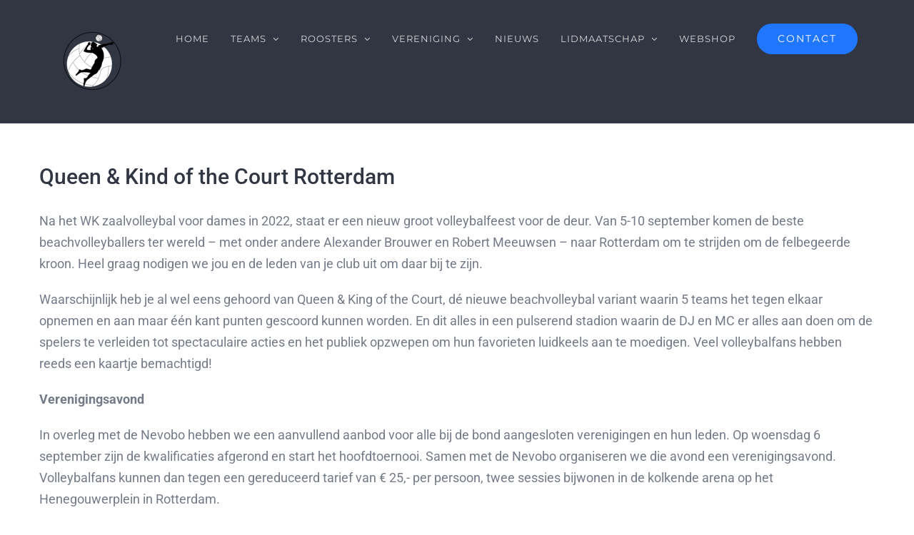

--- FILE ---
content_type: text/html; charset=UTF-8
request_url: https://setash.nl/queen-kind-of-the-court-rotterdam/
body_size: 17590
content:
<!DOCTYPE html>
<html class="avada-html-layout-wide avada-html-header-position-top" dir="ltr" lang="nl-NL" prefix="og: https://ogp.me/ns#" prefix="og: http://ogp.me/ns# fb: http://ogp.me/ns/fb#">
<head>
	<meta http-equiv="X-UA-Compatible" content="IE=edge" />
	<meta http-equiv="Content-Type" content="text/html; charset=utf-8"/>
	<meta name="viewport" content="width=device-width, initial-scale=1" />
	<title>Queen &amp; Kind of the Court Rotterdam - Volleybalvereniging Setash</title>
	<style>img:is([sizes="auto" i], [sizes^="auto," i]) { contain-intrinsic-size: 3000px 1500px }</style>
	
		<!-- All in One SEO 4.8.6.1 - aioseo.com -->
	<meta name="description" content="Na het WK zaalvolleybal voor dames in 2022, staat er een nieuw groot volleybalfeest voor de deur. Van 5-10 september komen de beste beachvolleyballers ter wereld - met onder andere Alexander Brouwer en Robert Meeuwsen - naar Rotterdam om te strijden om de felbegeerde kroon. Heel graag nodigen we jou en de leden van je" />
	<meta name="robots" content="max-image-preview:large" />
	<meta name="author" content="Sara van Elferen"/>
	<link rel="canonical" href="https://setash.nl/queen-kind-of-the-court-rotterdam/" />
	<meta name="generator" content="All in One SEO (AIOSEO) 4.8.6.1" />
		<meta property="og:locale" content="nl_NL" />
		<meta property="og:site_name" content="Volleybalvereniging Setash - Volleyballen in Lingewaard" />
		<meta property="og:type" content="article" />
		<meta property="og:title" content="Queen &amp; Kind of the Court Rotterdam - Volleybalvereniging Setash" />
		<meta property="og:description" content="Na het WK zaalvolleybal voor dames in 2022, staat er een nieuw groot volleybalfeest voor de deur. Van 5-10 september komen de beste beachvolleyballers ter wereld - met onder andere Alexander Brouwer en Robert Meeuwsen - naar Rotterdam om te strijden om de felbegeerde kroon. Heel graag nodigen we jou en de leden van je" />
		<meta property="og:url" content="https://setash.nl/queen-kind-of-the-court-rotterdam/" />
		<meta property="article:published_time" content="2023-08-27T15:59:10+00:00" />
		<meta property="article:modified_time" content="2023-08-27T15:59:10+00:00" />
		<meta property="article:publisher" content="https://www.facebook.com/SetashHuissen" />
		<meta name="twitter:card" content="summary_large_image" />
		<meta name="twitter:title" content="Queen &amp; Kind of the Court Rotterdam - Volleybalvereniging Setash" />
		<meta name="twitter:description" content="Na het WK zaalvolleybal voor dames in 2022, staat er een nieuw groot volleybalfeest voor de deur. Van 5-10 september komen de beste beachvolleyballers ter wereld - met onder andere Alexander Brouwer en Robert Meeuwsen - naar Rotterdam om te strijden om de felbegeerde kroon. Heel graag nodigen we jou en de leden van je" />
		<script type="application/ld+json" class="aioseo-schema">
			{"@context":"https:\/\/schema.org","@graph":[{"@type":"BlogPosting","@id":"https:\/\/setash.nl\/queen-kind-of-the-court-rotterdam\/#blogposting","name":"Queen & Kind of the Court Rotterdam - Volleybalvereniging Setash","headline":"Queen &#038; Kind of the Court Rotterdam","author":{"@id":"https:\/\/setash.nl\/author\/sara\/#author"},"publisher":{"@id":"https:\/\/setash.nl\/#organization"},"image":{"@type":"ImageObject","url":"https:\/\/setash.nl\/wp-content\/uploads\/2023\/09\/Setash-blauw.png","@id":"https:\/\/setash.nl\/#articleImage","width":938,"height":1090},"datePublished":"2023-08-27T15:59:10+00:00","dateModified":"2023-08-27T15:59:10+00:00","inLanguage":"nl-NL","mainEntityOfPage":{"@id":"https:\/\/setash.nl\/queen-kind-of-the-court-rotterdam\/#webpage"},"isPartOf":{"@id":"https:\/\/setash.nl\/queen-kind-of-the-court-rotterdam\/#webpage"},"articleSection":"Geen categorie"},{"@type":"BreadcrumbList","@id":"https:\/\/setash.nl\/queen-kind-of-the-court-rotterdam\/#breadcrumblist","itemListElement":[{"@type":"ListItem","@id":"https:\/\/setash.nl#listItem","position":1,"name":"Home","item":"https:\/\/setash.nl","nextItem":{"@type":"ListItem","@id":"https:\/\/setash.nl\/category\/geen-categorie\/#listItem","name":"Geen categorie"}},{"@type":"ListItem","@id":"https:\/\/setash.nl\/category\/geen-categorie\/#listItem","position":2,"name":"Geen categorie","item":"https:\/\/setash.nl\/category\/geen-categorie\/","nextItem":{"@type":"ListItem","@id":"https:\/\/setash.nl\/queen-kind-of-the-court-rotterdam\/#listItem","name":"Queen &#038; Kind of the Court Rotterdam"},"previousItem":{"@type":"ListItem","@id":"https:\/\/setash.nl#listItem","name":"Home"}},{"@type":"ListItem","@id":"https:\/\/setash.nl\/queen-kind-of-the-court-rotterdam\/#listItem","position":3,"name":"Queen &#038; Kind of the Court Rotterdam","previousItem":{"@type":"ListItem","@id":"https:\/\/setash.nl\/category\/geen-categorie\/#listItem","name":"Geen categorie"}}]},{"@type":"Organization","@id":"https:\/\/setash.nl\/#organization","name":"Volleybalvereniging Setash","description":"Volleyballen in Lingewaard","url":"https:\/\/setash.nl\/","telephone":"+31611414055","logo":{"@type":"ImageObject","url":"https:\/\/setash.nl\/wp-content\/uploads\/2023\/09\/Setash-blauw.png","@id":"https:\/\/setash.nl\/queen-kind-of-the-court-rotterdam\/#organizationLogo","width":938,"height":1090},"image":{"@id":"https:\/\/setash.nl\/queen-kind-of-the-court-rotterdam\/#organizationLogo"},"sameAs":["https:\/\/www.facebook.com\/SetashHuissen","https:\/\/www.instagram.com\/setashhuissen\/"]},{"@type":"Person","@id":"https:\/\/setash.nl\/author\/sara\/#author","url":"https:\/\/setash.nl\/author\/sara\/","name":"Sara van Elferen","image":{"@type":"ImageObject","@id":"https:\/\/setash.nl\/queen-kind-of-the-court-rotterdam\/#authorImage","url":"https:\/\/secure.gravatar.com\/avatar\/4ed140806fa6f8b959c6a4acdd5df63de3bf2ea956912a843c5f88c06ab1f68a?s=96&d=mm&r=g","width":96,"height":96,"caption":"Sara van Elferen"}},{"@type":"WebPage","@id":"https:\/\/setash.nl\/queen-kind-of-the-court-rotterdam\/#webpage","url":"https:\/\/setash.nl\/queen-kind-of-the-court-rotterdam\/","name":"Queen & Kind of the Court Rotterdam - Volleybalvereniging Setash","description":"Na het WK zaalvolleybal voor dames in 2022, staat er een nieuw groot volleybalfeest voor de deur. Van 5-10 september komen de beste beachvolleyballers ter wereld - met onder andere Alexander Brouwer en Robert Meeuwsen - naar Rotterdam om te strijden om de felbegeerde kroon. Heel graag nodigen we jou en de leden van je","inLanguage":"nl-NL","isPartOf":{"@id":"https:\/\/setash.nl\/#website"},"breadcrumb":{"@id":"https:\/\/setash.nl\/queen-kind-of-the-court-rotterdam\/#breadcrumblist"},"author":{"@id":"https:\/\/setash.nl\/author\/sara\/#author"},"creator":{"@id":"https:\/\/setash.nl\/author\/sara\/#author"},"datePublished":"2023-08-27T15:59:10+00:00","dateModified":"2023-08-27T15:59:10+00:00"},{"@type":"WebSite","@id":"https:\/\/setash.nl\/#website","url":"https:\/\/setash.nl\/","name":"Volleybalvereniging Setash","description":"Volleyballen in Lingewaard","inLanguage":"nl-NL","publisher":{"@id":"https:\/\/setash.nl\/#organization"}}]}
		</script>
		<!-- All in One SEO -->

<link rel='dns-prefetch' href='//www.googletagmanager.com' />
<link rel="alternate" type="application/rss+xml" title="Volleybalvereniging Setash &raquo; feed" href="https://setash.nl/feed/" />
<link rel="alternate" type="application/rss+xml" title="Volleybalvereniging Setash &raquo; reacties feed" href="https://setash.nl/comments/feed/" />
		
		
		
		
		
		<link rel="alternate" type="application/rss+xml" title="Volleybalvereniging Setash &raquo; Queen &#038; Kind of the Court Rotterdam reacties feed" href="https://setash.nl/queen-kind-of-the-court-rotterdam/feed/" />
		<!-- This site uses the Google Analytics by MonsterInsights plugin v9.11.1 - Using Analytics tracking - https://www.monsterinsights.com/ -->
		<!-- Opmerking: MonsterInsights is momenteel niet geconfigureerd op deze site. De site eigenaar moet authenticeren met Google Analytics in de MonsterInsights instellingen scherm. -->
					<!-- No tracking code set -->
				<!-- / Google Analytics by MonsterInsights -->
		<script type="text/javascript">
/* <![CDATA[ */
window._wpemojiSettings = {"baseUrl":"https:\/\/s.w.org\/images\/core\/emoji\/16.0.1\/72x72\/","ext":".png","svgUrl":"https:\/\/s.w.org\/images\/core\/emoji\/16.0.1\/svg\/","svgExt":".svg","source":{"concatemoji":"https:\/\/setash.nl\/wp-includes\/js\/wp-emoji-release.min.js?ver=6.8.3"}};
/*! This file is auto-generated */
!function(s,n){var o,i,e;function c(e){try{var t={supportTests:e,timestamp:(new Date).valueOf()};sessionStorage.setItem(o,JSON.stringify(t))}catch(e){}}function p(e,t,n){e.clearRect(0,0,e.canvas.width,e.canvas.height),e.fillText(t,0,0);var t=new Uint32Array(e.getImageData(0,0,e.canvas.width,e.canvas.height).data),a=(e.clearRect(0,0,e.canvas.width,e.canvas.height),e.fillText(n,0,0),new Uint32Array(e.getImageData(0,0,e.canvas.width,e.canvas.height).data));return t.every(function(e,t){return e===a[t]})}function u(e,t){e.clearRect(0,0,e.canvas.width,e.canvas.height),e.fillText(t,0,0);for(var n=e.getImageData(16,16,1,1),a=0;a<n.data.length;a++)if(0!==n.data[a])return!1;return!0}function f(e,t,n,a){switch(t){case"flag":return n(e,"\ud83c\udff3\ufe0f\u200d\u26a7\ufe0f","\ud83c\udff3\ufe0f\u200b\u26a7\ufe0f")?!1:!n(e,"\ud83c\udde8\ud83c\uddf6","\ud83c\udde8\u200b\ud83c\uddf6")&&!n(e,"\ud83c\udff4\udb40\udc67\udb40\udc62\udb40\udc65\udb40\udc6e\udb40\udc67\udb40\udc7f","\ud83c\udff4\u200b\udb40\udc67\u200b\udb40\udc62\u200b\udb40\udc65\u200b\udb40\udc6e\u200b\udb40\udc67\u200b\udb40\udc7f");case"emoji":return!a(e,"\ud83e\udedf")}return!1}function g(e,t,n,a){var r="undefined"!=typeof WorkerGlobalScope&&self instanceof WorkerGlobalScope?new OffscreenCanvas(300,150):s.createElement("canvas"),o=r.getContext("2d",{willReadFrequently:!0}),i=(o.textBaseline="top",o.font="600 32px Arial",{});return e.forEach(function(e){i[e]=t(o,e,n,a)}),i}function t(e){var t=s.createElement("script");t.src=e,t.defer=!0,s.head.appendChild(t)}"undefined"!=typeof Promise&&(o="wpEmojiSettingsSupports",i=["flag","emoji"],n.supports={everything:!0,everythingExceptFlag:!0},e=new Promise(function(e){s.addEventListener("DOMContentLoaded",e,{once:!0})}),new Promise(function(t){var n=function(){try{var e=JSON.parse(sessionStorage.getItem(o));if("object"==typeof e&&"number"==typeof e.timestamp&&(new Date).valueOf()<e.timestamp+604800&&"object"==typeof e.supportTests)return e.supportTests}catch(e){}return null}();if(!n){if("undefined"!=typeof Worker&&"undefined"!=typeof OffscreenCanvas&&"undefined"!=typeof URL&&URL.createObjectURL&&"undefined"!=typeof Blob)try{var e="postMessage("+g.toString()+"("+[JSON.stringify(i),f.toString(),p.toString(),u.toString()].join(",")+"));",a=new Blob([e],{type:"text/javascript"}),r=new Worker(URL.createObjectURL(a),{name:"wpTestEmojiSupports"});return void(r.onmessage=function(e){c(n=e.data),r.terminate(),t(n)})}catch(e){}c(n=g(i,f,p,u))}t(n)}).then(function(e){for(var t in e)n.supports[t]=e[t],n.supports.everything=n.supports.everything&&n.supports[t],"flag"!==t&&(n.supports.everythingExceptFlag=n.supports.everythingExceptFlag&&n.supports[t]);n.supports.everythingExceptFlag=n.supports.everythingExceptFlag&&!n.supports.flag,n.DOMReady=!1,n.readyCallback=function(){n.DOMReady=!0}}).then(function(){return e}).then(function(){var e;n.supports.everything||(n.readyCallback(),(e=n.source||{}).concatemoji?t(e.concatemoji):e.wpemoji&&e.twemoji&&(t(e.twemoji),t(e.wpemoji)))}))}((window,document),window._wpemojiSettings);
/* ]]> */
</script>
<link rel='stylesheet' id='sbi_styles-css' href='https://setash.nl/wp-content/plugins/instagram-feed/css/sbi-styles.min.css?ver=6.10.0' type='text/css' media='all' />
<style id='wp-emoji-styles-inline-css' type='text/css'>

	img.wp-smiley, img.emoji {
		display: inline !important;
		border: none !important;
		box-shadow: none !important;
		height: 1em !important;
		width: 1em !important;
		margin: 0 0.07em !important;
		vertical-align: -0.1em !important;
		background: none !important;
		padding: 0 !important;
	}
</style>
<style id='classic-theme-styles-inline-css' type='text/css'>
/*! This file is auto-generated */
.wp-block-button__link{color:#fff;background-color:#32373c;border-radius:9999px;box-shadow:none;text-decoration:none;padding:calc(.667em + 2px) calc(1.333em + 2px);font-size:1.125em}.wp-block-file__button{background:#32373c;color:#fff;text-decoration:none}
</style>
<link rel='stylesheet' id='wp-components-css' href='https://setash.nl/wp-includes/css/dist/components/style.min.css?ver=6.8.3' type='text/css' media='all' />
<link rel='stylesheet' id='wp-preferences-css' href='https://setash.nl/wp-includes/css/dist/preferences/style.min.css?ver=6.8.3' type='text/css' media='all' />
<link rel='stylesheet' id='wp-block-editor-css' href='https://setash.nl/wp-includes/css/dist/block-editor/style.min.css?ver=6.8.3' type='text/css' media='all' />
<link rel='stylesheet' id='popup-maker-block-library-style-css' href='https://setash.nl/wp-content/plugins/popup-maker/dist/packages/block-library-style.css?ver=dbea705cfafe089d65f1' type='text/css' media='all' />
<style id='global-styles-inline-css' type='text/css'>
:root{--wp--preset--aspect-ratio--square: 1;--wp--preset--aspect-ratio--4-3: 4/3;--wp--preset--aspect-ratio--3-4: 3/4;--wp--preset--aspect-ratio--3-2: 3/2;--wp--preset--aspect-ratio--2-3: 2/3;--wp--preset--aspect-ratio--16-9: 16/9;--wp--preset--aspect-ratio--9-16: 9/16;--wp--preset--color--black: #000000;--wp--preset--color--cyan-bluish-gray: #abb8c3;--wp--preset--color--white: #ffffff;--wp--preset--color--pale-pink: #f78da7;--wp--preset--color--vivid-red: #cf2e2e;--wp--preset--color--luminous-vivid-orange: #ff6900;--wp--preset--color--luminous-vivid-amber: #fcb900;--wp--preset--color--light-green-cyan: #7bdcb5;--wp--preset--color--vivid-green-cyan: #00d084;--wp--preset--color--pale-cyan-blue: #8ed1fc;--wp--preset--color--vivid-cyan-blue: #0693e3;--wp--preset--color--vivid-purple: #9b51e0;--wp--preset--gradient--vivid-cyan-blue-to-vivid-purple: linear-gradient(135deg,rgba(6,147,227,1) 0%,rgb(155,81,224) 100%);--wp--preset--gradient--light-green-cyan-to-vivid-green-cyan: linear-gradient(135deg,rgb(122,220,180) 0%,rgb(0,208,130) 100%);--wp--preset--gradient--luminous-vivid-amber-to-luminous-vivid-orange: linear-gradient(135deg,rgba(252,185,0,1) 0%,rgba(255,105,0,1) 100%);--wp--preset--gradient--luminous-vivid-orange-to-vivid-red: linear-gradient(135deg,rgba(255,105,0,1) 0%,rgb(207,46,46) 100%);--wp--preset--gradient--very-light-gray-to-cyan-bluish-gray: linear-gradient(135deg,rgb(238,238,238) 0%,rgb(169,184,195) 100%);--wp--preset--gradient--cool-to-warm-spectrum: linear-gradient(135deg,rgb(74,234,220) 0%,rgb(151,120,209) 20%,rgb(207,42,186) 40%,rgb(238,44,130) 60%,rgb(251,105,98) 80%,rgb(254,248,76) 100%);--wp--preset--gradient--blush-light-purple: linear-gradient(135deg,rgb(255,206,236) 0%,rgb(152,150,240) 100%);--wp--preset--gradient--blush-bordeaux: linear-gradient(135deg,rgb(254,205,165) 0%,rgb(254,45,45) 50%,rgb(107,0,62) 100%);--wp--preset--gradient--luminous-dusk: linear-gradient(135deg,rgb(255,203,112) 0%,rgb(199,81,192) 50%,rgb(65,88,208) 100%);--wp--preset--gradient--pale-ocean: linear-gradient(135deg,rgb(255,245,203) 0%,rgb(182,227,212) 50%,rgb(51,167,181) 100%);--wp--preset--gradient--electric-grass: linear-gradient(135deg,rgb(202,248,128) 0%,rgb(113,206,126) 100%);--wp--preset--gradient--midnight: linear-gradient(135deg,rgb(2,3,129) 0%,rgb(40,116,252) 100%);--wp--preset--font-size--small: 13.5px;--wp--preset--font-size--medium: 20px;--wp--preset--font-size--large: 27px;--wp--preset--font-size--x-large: 42px;--wp--preset--font-size--normal: 18px;--wp--preset--font-size--xlarge: 36px;--wp--preset--font-size--huge: 54px;--wp--preset--spacing--20: 0.44rem;--wp--preset--spacing--30: 0.67rem;--wp--preset--spacing--40: 1rem;--wp--preset--spacing--50: 1.5rem;--wp--preset--spacing--60: 2.25rem;--wp--preset--spacing--70: 3.38rem;--wp--preset--spacing--80: 5.06rem;--wp--preset--shadow--natural: 6px 6px 9px rgba(0, 0, 0, 0.2);--wp--preset--shadow--deep: 12px 12px 50px rgba(0, 0, 0, 0.4);--wp--preset--shadow--sharp: 6px 6px 0px rgba(0, 0, 0, 0.2);--wp--preset--shadow--outlined: 6px 6px 0px -3px rgba(255, 255, 255, 1), 6px 6px rgba(0, 0, 0, 1);--wp--preset--shadow--crisp: 6px 6px 0px rgba(0, 0, 0, 1);}:where(.is-layout-flex){gap: 0.5em;}:where(.is-layout-grid){gap: 0.5em;}body .is-layout-flex{display: flex;}.is-layout-flex{flex-wrap: wrap;align-items: center;}.is-layout-flex > :is(*, div){margin: 0;}body .is-layout-grid{display: grid;}.is-layout-grid > :is(*, div){margin: 0;}:where(.wp-block-columns.is-layout-flex){gap: 2em;}:where(.wp-block-columns.is-layout-grid){gap: 2em;}:where(.wp-block-post-template.is-layout-flex){gap: 1.25em;}:where(.wp-block-post-template.is-layout-grid){gap: 1.25em;}.has-black-color{color: var(--wp--preset--color--black) !important;}.has-cyan-bluish-gray-color{color: var(--wp--preset--color--cyan-bluish-gray) !important;}.has-white-color{color: var(--wp--preset--color--white) !important;}.has-pale-pink-color{color: var(--wp--preset--color--pale-pink) !important;}.has-vivid-red-color{color: var(--wp--preset--color--vivid-red) !important;}.has-luminous-vivid-orange-color{color: var(--wp--preset--color--luminous-vivid-orange) !important;}.has-luminous-vivid-amber-color{color: var(--wp--preset--color--luminous-vivid-amber) !important;}.has-light-green-cyan-color{color: var(--wp--preset--color--light-green-cyan) !important;}.has-vivid-green-cyan-color{color: var(--wp--preset--color--vivid-green-cyan) !important;}.has-pale-cyan-blue-color{color: var(--wp--preset--color--pale-cyan-blue) !important;}.has-vivid-cyan-blue-color{color: var(--wp--preset--color--vivid-cyan-blue) !important;}.has-vivid-purple-color{color: var(--wp--preset--color--vivid-purple) !important;}.has-black-background-color{background-color: var(--wp--preset--color--black) !important;}.has-cyan-bluish-gray-background-color{background-color: var(--wp--preset--color--cyan-bluish-gray) !important;}.has-white-background-color{background-color: var(--wp--preset--color--white) !important;}.has-pale-pink-background-color{background-color: var(--wp--preset--color--pale-pink) !important;}.has-vivid-red-background-color{background-color: var(--wp--preset--color--vivid-red) !important;}.has-luminous-vivid-orange-background-color{background-color: var(--wp--preset--color--luminous-vivid-orange) !important;}.has-luminous-vivid-amber-background-color{background-color: var(--wp--preset--color--luminous-vivid-amber) !important;}.has-light-green-cyan-background-color{background-color: var(--wp--preset--color--light-green-cyan) !important;}.has-vivid-green-cyan-background-color{background-color: var(--wp--preset--color--vivid-green-cyan) !important;}.has-pale-cyan-blue-background-color{background-color: var(--wp--preset--color--pale-cyan-blue) !important;}.has-vivid-cyan-blue-background-color{background-color: var(--wp--preset--color--vivid-cyan-blue) !important;}.has-vivid-purple-background-color{background-color: var(--wp--preset--color--vivid-purple) !important;}.has-black-border-color{border-color: var(--wp--preset--color--black) !important;}.has-cyan-bluish-gray-border-color{border-color: var(--wp--preset--color--cyan-bluish-gray) !important;}.has-white-border-color{border-color: var(--wp--preset--color--white) !important;}.has-pale-pink-border-color{border-color: var(--wp--preset--color--pale-pink) !important;}.has-vivid-red-border-color{border-color: var(--wp--preset--color--vivid-red) !important;}.has-luminous-vivid-orange-border-color{border-color: var(--wp--preset--color--luminous-vivid-orange) !important;}.has-luminous-vivid-amber-border-color{border-color: var(--wp--preset--color--luminous-vivid-amber) !important;}.has-light-green-cyan-border-color{border-color: var(--wp--preset--color--light-green-cyan) !important;}.has-vivid-green-cyan-border-color{border-color: var(--wp--preset--color--vivid-green-cyan) !important;}.has-pale-cyan-blue-border-color{border-color: var(--wp--preset--color--pale-cyan-blue) !important;}.has-vivid-cyan-blue-border-color{border-color: var(--wp--preset--color--vivid-cyan-blue) !important;}.has-vivid-purple-border-color{border-color: var(--wp--preset--color--vivid-purple) !important;}.has-vivid-cyan-blue-to-vivid-purple-gradient-background{background: var(--wp--preset--gradient--vivid-cyan-blue-to-vivid-purple) !important;}.has-light-green-cyan-to-vivid-green-cyan-gradient-background{background: var(--wp--preset--gradient--light-green-cyan-to-vivid-green-cyan) !important;}.has-luminous-vivid-amber-to-luminous-vivid-orange-gradient-background{background: var(--wp--preset--gradient--luminous-vivid-amber-to-luminous-vivid-orange) !important;}.has-luminous-vivid-orange-to-vivid-red-gradient-background{background: var(--wp--preset--gradient--luminous-vivid-orange-to-vivid-red) !important;}.has-very-light-gray-to-cyan-bluish-gray-gradient-background{background: var(--wp--preset--gradient--very-light-gray-to-cyan-bluish-gray) !important;}.has-cool-to-warm-spectrum-gradient-background{background: var(--wp--preset--gradient--cool-to-warm-spectrum) !important;}.has-blush-light-purple-gradient-background{background: var(--wp--preset--gradient--blush-light-purple) !important;}.has-blush-bordeaux-gradient-background{background: var(--wp--preset--gradient--blush-bordeaux) !important;}.has-luminous-dusk-gradient-background{background: var(--wp--preset--gradient--luminous-dusk) !important;}.has-pale-ocean-gradient-background{background: var(--wp--preset--gradient--pale-ocean) !important;}.has-electric-grass-gradient-background{background: var(--wp--preset--gradient--electric-grass) !important;}.has-midnight-gradient-background{background: var(--wp--preset--gradient--midnight) !important;}.has-small-font-size{font-size: var(--wp--preset--font-size--small) !important;}.has-medium-font-size{font-size: var(--wp--preset--font-size--medium) !important;}.has-large-font-size{font-size: var(--wp--preset--font-size--large) !important;}.has-x-large-font-size{font-size: var(--wp--preset--font-size--x-large) !important;}
:where(.wp-block-post-template.is-layout-flex){gap: 1.25em;}:where(.wp-block-post-template.is-layout-grid){gap: 1.25em;}
:where(.wp-block-columns.is-layout-flex){gap: 2em;}:where(.wp-block-columns.is-layout-grid){gap: 2em;}
:root :where(.wp-block-pullquote){font-size: 1.5em;line-height: 1.6;}
</style>
<link rel='stylesheet' id='events_calendar_google-css' href='https://setash.nl/wp-content/plugins/events-calendar-for-google/public/css/events-calendar-for-google-public.css?ver=3.2.1' type='text/css' media='all' />
<link rel='stylesheet' id='gc_font_style-css' href='https://setash.nl/wp-content/plugins/events-calendar-for-google/public/css/events-fontawesome.css?ver=3.2.1' type='text/css' media='all' />
<link rel='stylesheet' id='nevobo-feed_style-css' href='https://setash.nl/wp-content/plugins/nevobo-feed/style/nevobo-feed.css?ver=6.8.3' type='text/css' media='all' />
<link rel='stylesheet' id='tablepress-default-css' href='https://setash.nl/wp-content/plugins/tablepress/css/build/default.css?ver=3.2.6' type='text/css' media='all' />
<link rel='stylesheet' id='fusion-dynamic-css-css' href='https://setash.nl/wp-content/uploads/fusion-styles/04160c27219eef4b93374a727edc0bc2.min.css?ver=3.4.1' type='text/css' media='all' />
<script type="text/javascript" src="https://setash.nl/wp-includes/js/jquery/jquery.min.js?ver=3.7.1" id="jquery-core-js"></script>
<script type="text/javascript" src="https://setash.nl/wp-includes/js/jquery/jquery-migrate.min.js?ver=3.4.1" id="jquery-migrate-js"></script>
<script type="text/javascript" src="https://setash.nl/wp-content/plugins/events-calendar-for-google/public/js/events-calendar-for-google-public.js?ver=3.2.1" id="public-event-js-js"></script>

<!-- Google tag (gtag.js) snippet toegevoegd door Site Kit -->
<!-- Google Analytics snippet toegevoegd door Site Kit -->
<script type="text/javascript" src="https://www.googletagmanager.com/gtag/js?id=G-C86YBRX1T3" id="google_gtagjs-js" async></script>
<script type="text/javascript" id="google_gtagjs-js-after">
/* <![CDATA[ */
window.dataLayer = window.dataLayer || [];function gtag(){dataLayer.push(arguments);}
gtag("set","linker",{"domains":["setash.nl"]});
gtag("js", new Date());
gtag("set", "developer_id.dZTNiMT", true);
gtag("config", "G-C86YBRX1T3");
/* ]]> */
</script>
<link rel="https://api.w.org/" href="https://setash.nl/wp-json/" /><link rel="alternate" title="JSON" type="application/json" href="https://setash.nl/wp-json/wp/v2/posts/8166" /><link rel="EditURI" type="application/rsd+xml" title="RSD" href="https://setash.nl/xmlrpc.php?rsd" />
<meta name="generator" content="WordPress 6.8.3" />
<link rel='shortlink' href='https://setash.nl/?p=8166' />
<link rel="alternate" title="oEmbed (JSON)" type="application/json+oembed" href="https://setash.nl/wp-json/oembed/1.0/embed?url=https%3A%2F%2Fsetash.nl%2Fqueen-kind-of-the-court-rotterdam%2F" />
<link rel="alternate" title="oEmbed (XML)" type="text/xml+oembed" href="https://setash.nl/wp-json/oembed/1.0/embed?url=https%3A%2F%2Fsetash.nl%2Fqueen-kind-of-the-court-rotterdam%2F&#038;format=xml" />
<meta name="generator" content="Site Kit by Google 1.170.0" /><style type="text/css" id="css-fb-visibility">@media screen and (max-width: 640px){.fusion-no-small-visibility{display:none !important;}body:not(.fusion-builder-ui-wireframe) .sm-text-align-center{text-align:center !important;}body:not(.fusion-builder-ui-wireframe) .sm-text-align-left{text-align:left !important;}body:not(.fusion-builder-ui-wireframe) .sm-text-align-right{text-align:right !important;}body:not(.fusion-builder-ui-wireframe) .sm-flex-align-center{justify-content:center !important;}body:not(.fusion-builder-ui-wireframe) .sm-flex-align-flex-start{justify-content:flex-start !important;}body:not(.fusion-builder-ui-wireframe) .sm-flex-align-flex-end{justify-content:flex-end !important;}body:not(.fusion-builder-ui-wireframe) .sm-mx-auto{margin-left:auto !important;margin-right:auto !important;}body:not(.fusion-builder-ui-wireframe) .sm-ml-auto{margin-left:auto !important;}body:not(.fusion-builder-ui-wireframe) .sm-mr-auto{margin-right:auto !important;}body:not(.fusion-builder-ui-wireframe) .fusion-absolute-position-small{position:absolute;top:auto;width:100%;}}@media screen and (min-width: 641px) and (max-width: 1024px){.fusion-no-medium-visibility{display:none !important;}body:not(.fusion-builder-ui-wireframe) .md-text-align-center{text-align:center !important;}body:not(.fusion-builder-ui-wireframe) .md-text-align-left{text-align:left !important;}body:not(.fusion-builder-ui-wireframe) .md-text-align-right{text-align:right !important;}body:not(.fusion-builder-ui-wireframe) .md-flex-align-center{justify-content:center !important;}body:not(.fusion-builder-ui-wireframe) .md-flex-align-flex-start{justify-content:flex-start !important;}body:not(.fusion-builder-ui-wireframe) .md-flex-align-flex-end{justify-content:flex-end !important;}body:not(.fusion-builder-ui-wireframe) .md-mx-auto{margin-left:auto !important;margin-right:auto !important;}body:not(.fusion-builder-ui-wireframe) .md-ml-auto{margin-left:auto !important;}body:not(.fusion-builder-ui-wireframe) .md-mr-auto{margin-right:auto !important;}body:not(.fusion-builder-ui-wireframe) .fusion-absolute-position-medium{position:absolute;top:auto;width:100%;}}@media screen and (min-width: 1025px){.fusion-no-large-visibility{display:none !important;}body:not(.fusion-builder-ui-wireframe) .lg-text-align-center{text-align:center !important;}body:not(.fusion-builder-ui-wireframe) .lg-text-align-left{text-align:left !important;}body:not(.fusion-builder-ui-wireframe) .lg-text-align-right{text-align:right !important;}body:not(.fusion-builder-ui-wireframe) .lg-flex-align-center{justify-content:center !important;}body:not(.fusion-builder-ui-wireframe) .lg-flex-align-flex-start{justify-content:flex-start !important;}body:not(.fusion-builder-ui-wireframe) .lg-flex-align-flex-end{justify-content:flex-end !important;}body:not(.fusion-builder-ui-wireframe) .lg-mx-auto{margin-left:auto !important;margin-right:auto !important;}body:not(.fusion-builder-ui-wireframe) .lg-ml-auto{margin-left:auto !important;}body:not(.fusion-builder-ui-wireframe) .lg-mr-auto{margin-right:auto !important;}body:not(.fusion-builder-ui-wireframe) .fusion-absolute-position-large{position:absolute;top:auto;width:100%;}}</style><style type="text/css">.recentcomments a{display:inline !important;padding:0 !important;margin:0 !important;}</style><link rel="icon" href="https://setash.nl/wp-content/uploads/2020/09/Logo-Setash-2015_trans1-100-66x66.png" sizes="32x32" />
<link rel="icon" href="https://setash.nl/wp-content/uploads/2020/09/Logo-Setash-2015_trans1-100.png" sizes="192x192" />
<link rel="apple-touch-icon" href="https://setash.nl/wp-content/uploads/2020/09/Logo-Setash-2015_trans1-100.png" />
<meta name="msapplication-TileImage" content="https://setash.nl/wp-content/uploads/2020/09/Logo-Setash-2015_trans1-100.png" />
		<script type="text/javascript">
			var doc = document.documentElement;
			doc.setAttribute( 'data-useragent', navigator.userAgent );
		</script>
		
	</head>

<body data-rsssl=1 class="wp-singular post-template-default single single-post postid-8166 single-format-standard wp-theme-Avada fusion-image-hovers fusion-pagination-sizing fusion-button_type-flat fusion-button_span-no fusion-button_gradient-linear avada-image-rollover-circle-no avada-image-rollover-yes avada-image-rollover-direction-fade fusion-body ltr fusion-sticky-header no-tablet-sticky-header no-mobile-sticky-header no-mobile-slidingbar no-mobile-totop fusion-disable-outline fusion-sub-menu-fade mobile-logo-pos-left layout-wide-mode avada-has-boxed-modal-shadow-none layout-scroll-offset-full avada-has-zero-margin-offset-top fusion-top-header menu-text-align-center mobile-menu-design-modern fusion-show-pagination-text fusion-header-layout-v1 avada-responsive avada-footer-fx-none avada-menu-highlight-style-bar fusion-search-form-classic fusion-main-menu-search-overlay fusion-avatar-square avada-dropdown-styles avada-blog-layout-grid avada-blog-archive-layout-grid avada-header-shadow-no avada-menu-icon-position-left avada-has-megamenu-shadow avada-has-mainmenu-dropdown-divider avada-has-header-100-width avada-has-100-footer avada-has-breadcrumb-mobile-hidden avada-has-titlebar-hide avada-has-pagination-padding avada-flyout-menu-direction-fade avada-ec-views-v1" >
		<a class="skip-link screen-reader-text" href="#content">Ga naar inhoud</a>

	<div id="boxed-wrapper">
		<div class="fusion-sides-frame"></div>
		<div id="wrapper" class="fusion-wrapper">
			<div id="home" style="position:relative;top:-1px;"></div>
			
				
			<header class="fusion-header-wrapper">
				<div class="fusion-header-v1 fusion-logo-alignment fusion-logo-left fusion-sticky-menu- fusion-sticky-logo-1 fusion-mobile-logo-1  fusion-mobile-menu-design-modern">
					<div class="fusion-header-sticky-height"></div>
<div class="fusion-header">
	<div class="fusion-row">
					<div class="fusion-logo" data-margin-top="31px" data-margin-bottom="31px" data-margin-left="0px" data-margin-right="0px">
			<a class="fusion-logo-link"  href="https://setash.nl/" >

						<!-- standard logo -->
			<img src="https://setash.nl/wp-content/uploads/2018/12/Logo-Setash-2015_trans1-100.png" srcset="https://setash.nl/wp-content/uploads/2018/12/Logo-Setash-2015_trans1-100.png 1x" width="100" height="87" alt="Volleybalvereniging Setash Logo" data-retina_logo_url="" class="fusion-standard-logo" />

											<!-- mobile logo -->
				<img src="https://setash.nl/wp-content/uploads/2018/12/Logo-Setash-2015_trans1-100.png" srcset="https://setash.nl/wp-content/uploads/2018/12/Logo-Setash-2015_trans1-100.png 1x" width="100" height="87" alt="Volleybalvereniging Setash Logo" data-retina_logo_url="" class="fusion-mobile-logo" />
			
											<!-- sticky header logo -->
				<img src="https://setash.nl/wp-content/uploads/2018/12/Logo-Setash-2015_trans1-100.png" srcset="https://setash.nl/wp-content/uploads/2018/12/Logo-Setash-2015_trans1-100.png 1x" width="100" height="87" alt="Volleybalvereniging Setash Logo" data-retina_logo_url="" class="fusion-sticky-logo" />
					</a>
		</div>		<nav class="fusion-main-menu" aria-label="Main Menu"><div class="fusion-overlay-search">		<form role="search" class="searchform fusion-search-form  fusion-search-form-classic" method="get" action="https://setash.nl/">
			<div class="fusion-search-form-content">

				
				<div class="fusion-search-field search-field">
					<label><span class="screen-reader-text">Zoeken naar:</span>
													<input type="search" value="" name="s" class="s" placeholder="Zoeken..." required aria-required="true" aria-label="Zoeken..."/>
											</label>
				</div>
				<div class="fusion-search-button search-button">
					<input type="submit" class="fusion-search-submit searchsubmit" aria-label="Zoeken" value="&#xf002;" />
									</div>

				
			</div>


			
		</form>
		<div class="fusion-search-spacer"></div><a href="#" role="button" aria-label="Close Search" class="fusion-close-search"></a></div><ul id="menu-hoofdmenu" class="fusion-menu"><li  id="menu-item-21"  class="menu-item menu-item-type-post_type menu-item-object-page menu-item-home menu-item-21"  data-item-id="21"><a  href="https://setash.nl/" class="fusion-bar-highlight"><span class="menu-text">HOME</span></a></li><li  id="menu-item-5430"  class="menu-item menu-item-type-post_type menu-item-object-page menu-item-has-children menu-item-5430 fusion-dropdown-menu"  data-item-id="5430"><a  href="https://setash.nl/teams/" class="fusion-bar-highlight"><span class="menu-text">TEAMS</span> <span class="fusion-caret"><i class="fusion-dropdown-indicator" aria-hidden="true"></i></span></a><ul class="sub-menu"><li  id="menu-item-6349"  class="menu-item menu-item-type-post_type menu-item-object-page menu-item-6349 fusion-dropdown-submenu" ><a  href="https://setash.nl/teamindeling/" class="fusion-bar-highlight"><span>Teamindeling</span></a></li><li  id="menu-item-9100"  class="menu-item menu-item-type-post_type menu-item-object-page menu-item-has-children menu-item-9100 fusion-dropdown-submenu" ><a  href="https://setash.nl/recreanten/" class="fusion-bar-highlight"><span>Recreanten</span> <span class="fusion-caret"><i class="fusion-dropdown-indicator" aria-hidden="true"></i></span></a><ul class="sub-menu"><li  id="menu-item-9101"  class="menu-item menu-item-type-post_type menu-item-object-page menu-item-9101" ><a  href="https://setash.nl/recreanten/midweek/" class="fusion-bar-highlight"><span>Midweek</span></a></li><li  id="menu-item-9102"  class="menu-item menu-item-type-post_type menu-item-object-page menu-item-9102" ><a  href="https://setash.nl/recreanten/donderdag/" class="fusion-bar-highlight"><span>Recreanten donderdag</span></a></li></ul></li><li  id="menu-item-6519"  class="menu-item menu-item-type-post_type menu-item-object-page menu-item-has-children menu-item-6519 fusion-dropdown-submenu" ><a  href="https://setash.nl/heren/" class="fusion-bar-highlight"><span>Heren</span> <span class="fusion-caret"><i class="fusion-dropdown-indicator" aria-hidden="true"></i></span></a><ul class="sub-menu"><li  id="menu-item-6535"  class="menu-item menu-item-type-post_type menu-item-object-page menu-item-6535" ><a  href="https://setash.nl/heren-1/" class="fusion-bar-highlight"><span>Heren 1</span></a></li><li  id="menu-item-6536"  class="menu-item menu-item-type-post_type menu-item-object-page menu-item-6536" ><a  href="https://setash.nl/heren-2/" class="fusion-bar-highlight"><span>Heren 2</span></a></li></ul></li><li  id="menu-item-6533"  class="menu-item menu-item-type-post_type menu-item-object-page menu-item-has-children menu-item-6533 fusion-dropdown-submenu" ><a  href="https://setash.nl/dames/" class="fusion-bar-highlight"><span>Dames</span> <span class="fusion-caret"><i class="fusion-dropdown-indicator" aria-hidden="true"></i></span></a><ul class="sub-menu"><li  id="menu-item-8359"  class="menu-item menu-item-type-post_type menu-item-object-page menu-item-8359" ><a  href="https://setash.nl/dames-1/" class="fusion-bar-highlight"><span>Dames 1</span></a></li><li  id="menu-item-8379"  class="menu-item menu-item-type-post_type menu-item-object-page menu-item-8379" ><a  href="https://setash.nl/dames-2/" class="fusion-bar-highlight"><span>Dames 2</span></a></li><li  id="menu-item-8403"  class="menu-item menu-item-type-post_type menu-item-object-page menu-item-8403" ><a  href="https://setash.nl/dames-3/" class="fusion-bar-highlight"><span>Dames 3</span></a></li><li  id="menu-item-8411"  class="menu-item menu-item-type-post_type menu-item-object-page menu-item-8411" ><a  href="https://setash.nl/dames-4/" class="fusion-bar-highlight"><span>Dames 4</span></a></li></ul></li><li  id="menu-item-6528"  class="menu-item menu-item-type-post_type menu-item-object-page menu-item-has-children menu-item-6528 fusion-dropdown-submenu" ><a  href="https://setash.nl/jeugdteams/" class="fusion-bar-highlight"><span>Jeugd</span> <span class="fusion-caret"><i class="fusion-dropdown-indicator" aria-hidden="true"></i></span></a><ul class="sub-menu"><li  id="menu-item-7261"  class="menu-item menu-item-type-post_type menu-item-object-page menu-item-7261" ><a  href="https://setash.nl/jongens-a1/" class="fusion-bar-highlight"><span>Jongens A1</span></a></li><li  id="menu-item-7262"  class="menu-item menu-item-type-post_type menu-item-object-page menu-item-7262" ><a  href="https://setash.nl/meisjes-a1/" class="fusion-bar-highlight"><span>Meisjes A1</span></a></li><li  id="menu-item-8106"  class="menu-item menu-item-type-post_type menu-item-object-page menu-item-8106" ><a  href="https://setash.nl/meisjes-b1/" class="fusion-bar-highlight"><span>Meisjes B1</span></a></li><li  id="menu-item-8665"  class="menu-item menu-item-type-post_type menu-item-object-page menu-item-8665" ><a  href="https://setash.nl/meisjes-b2/" class="fusion-bar-highlight"><span>Meisjes B2</span></a></li><li  id="menu-item-8107"  class="menu-item menu-item-type-post_type menu-item-object-page menu-item-8107" ><a  href="https://setash.nl/jongens-b1/" class="fusion-bar-highlight"><span>Jongens B1</span></a></li><li  id="menu-item-7260"  class="menu-item menu-item-type-post_type menu-item-object-page menu-item-7260" ><a  href="https://setash.nl/meisjes-c1/" class="fusion-bar-highlight"><span>Meisjes C1</span></a></li><li  id="menu-item-8670"  class="menu-item menu-item-type-post_type menu-item-object-page menu-item-8670" ><a  href="https://setash.nl/meisjes-c2/" class="fusion-bar-highlight"><span>Meisjes C2</span></a></li><li  id="menu-item-9294"  class="menu-item menu-item-type-post_type menu-item-object-page menu-item-9294" ><a  href="https://setash.nl/meisjes-c3/" class="fusion-bar-highlight"><span>Meisjes C3</span></a></li></ul></li><li  id="menu-item-7615"  class="menu-item menu-item-type-custom menu-item-object-custom menu-item-has-children menu-item-7615 fusion-dropdown-submenu" ><a  href="https://setash.nl/volley-stars/" class="fusion-bar-highlight"><span>Volley Stars</span> <span class="fusion-caret"><i class="fusion-dropdown-indicator" aria-hidden="true"></i></span></a><ul class="sub-menu"><li  id="menu-item-6521"  class="menu-item menu-item-type-post_type menu-item-object-page menu-item-6521" ><a  href="https://setash.nl/l4/" class="fusion-bar-highlight"><span>L4</span></a></li><li  id="menu-item-8799"  class="menu-item menu-item-type-post_type menu-item-object-page menu-item-8799" ><a  href="https://setash.nl/l2/" class="fusion-bar-highlight"><span>L2</span></a></li><li  id="menu-item-8800"  class="menu-item menu-item-type-post_type menu-item-object-page menu-item-8800" ><a  href="https://setash.nl/l1/" class="fusion-bar-highlight"><span>L1</span></a></li></ul></li></ul></li><li  id="menu-item-7614"  class="menu-item menu-item-type-custom menu-item-object-custom menu-item-has-children menu-item-7614 fusion-dropdown-menu"  data-item-id="7614"><a  href="https://setash.nl/trainingstijden/" class="fusion-bar-highlight"><span class="menu-text">ROOSTERS</span> <span class="fusion-caret"><i class="fusion-dropdown-indicator" aria-hidden="true"></i></span></a><ul class="sub-menu"><li  id="menu-item-6350"  class="menu-item menu-item-type-post_type menu-item-object-page menu-item-6350 fusion-dropdown-submenu" ><a  href="https://setash.nl/trainingstijden/" class="fusion-bar-highlight"><span>Trainingstijden</span></a></li><li  id="menu-item-8306"  class="menu-item menu-item-type-post_type menu-item-object-page menu-item-8306 fusion-dropdown-submenu" ><a  href="https://setash.nl/wedstrijdschema/" class="fusion-bar-highlight"><span>Wedstrijdschema</span></a></li><li  id="menu-item-7894"  class="menu-item menu-item-type-post_type menu-item-object-page menu-item-7894 fusion-dropdown-submenu" ><a  href="https://setash.nl/zaaldienst/" class="fusion-bar-highlight"><span>Zaaldienst</span></a></li><li  id="menu-item-6420"  class="menu-item menu-item-type-post_type menu-item-object-page menu-item-6420 fusion-dropdown-submenu" ><a  href="https://setash.nl/scheidsrechters/" class="fusion-bar-highlight"><span>Scheidsrechters &#038; tellers</span></a></li><li  id="menu-item-6613"  class="menu-item menu-item-type-post_type menu-item-object-page menu-item-6613 fusion-dropdown-submenu" ><a  href="https://setash.nl/vakantierooster/" class="fusion-bar-highlight"><span>Vakantierooster</span></a></li></ul></li><li  id="menu-item-6258"  class="menu-item menu-item-type-custom menu-item-object-custom menu-item-has-children menu-item-6258 fusion-dropdown-menu"  data-item-id="6258"><a  href="https://setash.nl/over-ons/" class="fusion-bar-highlight"><span class="menu-text">VERENIGING</span> <span class="fusion-caret"><i class="fusion-dropdown-indicator" aria-hidden="true"></i></span></a><ul class="sub-menu"><li  id="menu-item-6319"  class="menu-item menu-item-type-post_type menu-item-object-page menu-item-6319 fusion-dropdown-submenu" ><a  href="https://setash.nl/over-ons/" class="fusion-bar-highlight"><span>Over ons</span></a></li><li  id="menu-item-7537"  class="menu-item menu-item-type-post_type menu-item-object-page menu-item-7537 fusion-dropdown-submenu" ><a  href="https://setash.nl/evenementen/" class="fusion-bar-highlight"><span>Evenementen</span></a></li><li  id="menu-item-6384"  class="menu-item menu-item-type-post_type menu-item-object-page menu-item-6384 fusion-dropdown-submenu" ><a  href="https://setash.nl/bestuur/" class="fusion-bar-highlight"><span>Bestuur &#038; commissies</span></a></li><li  id="menu-item-8009"  class="menu-item menu-item-type-post_type menu-item-object-page menu-item-8009 fusion-dropdown-submenu" ><a  href="https://setash.nl/beachvolleybal/" class="fusion-bar-highlight"><span>Beachvolleybal</span></a></li><li  id="menu-item-7657"  class="menu-item menu-item-type-custom menu-item-object-custom menu-item-has-children menu-item-7657 fusion-dropdown-submenu" ><a  href="https://setash.nl/teams/" class="fusion-bar-highlight"><span>Speelniveaus</span> <span class="fusion-caret"><i class="fusion-dropdown-indicator" aria-hidden="true"></i></span></a><ul class="sub-menu"><li  id="menu-item-6367"  class="menu-item menu-item-type-post_type menu-item-object-page menu-item-6367" ><a  href="https://setash.nl/volley-stars/" class="fusion-bar-highlight"><span>Volley Stars</span></a></li><li  id="menu-item-6368"  class="menu-item menu-item-type-post_type menu-item-object-page menu-item-6368" ><a  href="https://setash.nl/jeugd/" class="fusion-bar-highlight"><span>Jeugd</span></a></li><li  id="menu-item-6369"  class="menu-item menu-item-type-post_type menu-item-object-page menu-item-6369" ><a  href="https://setash.nl/senioren/" class="fusion-bar-highlight"><span>Senioren</span></a></li><li  id="menu-item-6370"  class="menu-item menu-item-type-post_type menu-item-object-page menu-item-6370" ><a  href="https://setash.nl/recreatief/" class="fusion-bar-highlight"><span>Recreatief</span></a></li></ul></li><li  id="menu-item-6365"  class="menu-item menu-item-type-post_type menu-item-object-page menu-item-6365 fusion-dropdown-submenu" ><a  href="https://setash.nl/vertrouwenscontactpersoon/" class="fusion-bar-highlight"><span>VertrouwensContactPersoon</span></a></li></ul></li><li  id="menu-item-6267"  class="menu-item menu-item-type-post_type menu-item-object-page current_page_parent menu-item-6267"  data-item-id="6267"><a  href="https://setash.nl/nieuwsberichten/" class="fusion-bar-highlight"><span class="menu-text">NIEUWS</span></a></li><li  id="menu-item-6315"  class="menu-item menu-item-type-post_type menu-item-object-page menu-item-has-children menu-item-6315 fusion-dropdown-menu"  data-item-id="6315"><a  href="https://setash.nl/lid-worden/" class="fusion-bar-highlight"><span class="menu-text">LIDMAATSCHAP</span> <span class="fusion-caret"><i class="fusion-dropdown-indicator" aria-hidden="true"></i></span></a><ul class="sub-menu"><li  id="menu-item-6371"  class="menu-item menu-item-type-post_type menu-item-object-page menu-item-6371 fusion-dropdown-submenu" ><a  href="https://setash.nl/contributie/" class="fusion-bar-highlight"><span>Contributie</span></a></li><li  id="menu-item-6906"  class="menu-item menu-item-type-custom menu-item-object-custom menu-item-6906 fusion-dropdown-submenu" ><a  href="https://setash.nl/inschrijfformulier/" class="fusion-bar-highlight"><span>Inschrijven</span></a></li><li  id="menu-item-7506"  class="menu-item menu-item-type-post_type menu-item-object-page menu-item-7506 fusion-dropdown-submenu" ><a  href="https://setash.nl/meetrainen/" class="fusion-bar-highlight"><span>Meetrainen</span></a></li><li  id="menu-item-6397"  class="menu-item menu-item-type-post_type menu-item-object-page menu-item-6397 fusion-dropdown-submenu" ><a  href="https://setash.nl/uitschrijven/" class="fusion-bar-highlight"><span>Uitschrijven</span></a></li><li  id="menu-item-6378"  class="menu-item menu-item-type-post_type menu-item-object-page menu-item-6378 fusion-dropdown-submenu" ><a  href="https://setash.nl/privacy-wet/" class="fusion-bar-highlight"><span>Privacy wet</span></a></li></ul></li><li  id="menu-item-7662"  class="menu-item menu-item-type-custom menu-item-object-custom menu-item-7662"  data-item-id="7662"><a  href="https://clubs.deventrade.com/nl/vv-setash/clubcollectie" class="fusion-bar-highlight"><span class="menu-text">WEBSHOP</span></a></li><li  id="menu-item-6321"  class="menu-item menu-item-type-post_type menu-item-object-page menu-item-6321 fusion-menu-item-button"  data-item-id="6321"><a  href="https://setash.nl/sporthal/" class="fusion-bar-highlight"><span class="menu-text fusion-button button-default button-large">CONTACT</span></a></li></ul></nav>	<div class="fusion-mobile-menu-icons">
							<a href="#" class="fusion-icon awb-icon-bars" aria-label="Toggle mobile menu" aria-expanded="false"></a>
		
		
		
			</div>

<nav class="fusion-mobile-nav-holder fusion-mobile-menu-text-align-left" aria-label="Main Menu Mobile"></nav>

					</div>
</div>
				</div>
				<div class="fusion-clearfix"></div>
			</header>
							
						<div id="sliders-container" class="fusion-slider-visibility">
					</div>
				
				
			
			
						<main id="main" class="clearfix ">
				<div class="fusion-row" style="">

<section id="content" style="width: 100%;">
	
					<article id="post-8166" class="post post-8166 type-post status-publish format-standard hentry category-geen-categorie">
																		<h1 class="entry-title fusion-post-title">Queen &#038; Kind of the Court Rotterdam</h1>							
				
						<div class="post-content">
				<p>Na het WK zaalvolleybal voor dames in 2022, staat er een nieuw groot volleybalfeest voor de deur. Van 5-10 september komen de beste beachvolleyballers ter wereld &#8211; met onder andere Alexander Brouwer en Robert Meeuwsen &#8211; naar Rotterdam om te strijden om de felbegeerde kroon. Heel graag nodigen we jou en de leden van je club uit om daar bij te zijn.</p>
<p>Waarschijnlijk heb je al wel eens gehoord van Queen &amp; King of the Court, dé nieuwe beachvolleybal variant waarin 5 teams het tegen elkaar opnemen en aan maar één kant punten gescoord kunnen worden. En dit alles in een pulserend stadion waarin de DJ en MC er alles aan doen om de spelers te verleiden tot spectaculaire acties en het publiek opzwepen om hun favorieten luidkeels aan te moedigen. Veel volleybalfans hebben reeds een kaartje bemachtigd!</p>
<p><strong>Verenigingsavond</strong></p>
<p>In overleg met de Nevobo hebben we een aanvullend aanbod voor alle bij de bond aangesloten verenigingen en hun leden. Op woensdag 6 september zijn de kwalificaties afgerond en start het hoofdtoernooi. Samen met de Nevobo organiseren we die avond een verenigingsavond. Volleybalfans kunnen dan tegen een gereduceerd tarief van € 25,- per persoon, twee sessies bijwonen in de kolkende arena op het Henegouwerplein in Rotterdam.</p>
<p><strong>TICKETS VERENIGINGSAVOND</strong></p>
<p>Tickets voor de verenigingsavond zijn hier te koop. Uiteraard mag deze actie gedeeld worden met iedereen binnen jouw vereniging. Hoe meer (beach)volleyballiefhebbers in de arena, hoe beter!</p>
<p><a href="https://sportworxnl.lt.acemlnc.com/Prod/link-tracker?redirectUrl=[base64]&amp;a=%7C%7C801208061%7C%7C&amp;account=sportworxnl.activehosted.com&amp;email=3i8OtHtPhhdhIrQCiRP4qHc826UHYjDBq8yhtD1K%3APPV5nhR0ntjcaIfGdF4zcUFHSk%2FvZ9Oa&amp;s=b8b6406f0853dfc2cdb414a756d0019a&amp;i=99A128A16A431&amp;sig=27cMSsZa6s71YHYNdoARsK8X5y8ifNtvErFqFcZoaZou&amp;iat=1692876732"><strong>BEKIJK HIER WIE ER 6 SEP. IN ACTIE KOMEN</strong></a></p>
<p>Mocht woensdag 6 september niet passen, dan ben je ook welkom op een andere dag. Tickets voor de overige dagen zijn <a href="https://sportworxnl.lt.acemlnc.com/Prod/link-tracker?redirectUrl=[base64]%3D&amp;a=%7C%7C801208061%7C%7C&amp;account=sportworxnl.activehosted.com&amp;email=3i8OtHtPhhdhIrQCiRP4qHc826UHYjDBq8yhtD1K%3APPV5nhR0ntjcaIfGdF4zcUFHSk%2FvZ9Oa&amp;s=b8b6406f0853dfc2cdb414a756d0019a&amp;i=99A128A16A443&amp;sig=C2KYRuCivqdXQALZLP7DFrgAWmm3LUSmdmhWxPLaaQmx&amp;iat=1692876732">hier</a> te verkrijgen.</p>
<p>We hopen jullie allemaal in Rotterdam te mogen verwelkomen!</p>
<p>Met vriendelijke groet,</p>
<p>Organisatie Queen &amp; King of the Court 2023</p>
							</div>

												<div class="fusion-meta-info"><div class="fusion-meta-info-wrapper">Door <span class="vcard"><span class="fn"><a href="https://setash.nl/author/sara/" title="Berichten van Sara van Elferen" rel="author">Sara van Elferen</a></span></span><span class="fusion-inline-sep">|</span><span class="updated rich-snippet-hidden">2023-08-27T15:59:10+00:00</span><span>augustus 27th, 2023</span><span class="fusion-inline-sep">|</span></div></div>																								
																	</article>
	</section>
						
					</div>  <!-- fusion-row -->
				</main>  <!-- #main -->
				
				
								
					
		<div class="fusion-footer">
					
	<footer class="fusion-footer-widget-area fusion-widget-area fusion-footer-widget-area-center">
		<div class="fusion-row">
			<div class="fusion-columns fusion-columns-2 fusion-widget-area">
				
																									<div class="fusion-column col-lg-6 col-md-6 col-sm-6">
													</div>
																										<div class="fusion-column fusion-column-last col-lg-6 col-md-6 col-sm-6">
													</div>
																																													
				<div class="fusion-clearfix"></div>
			</div> <!-- fusion-columns -->
		</div> <!-- fusion-row -->
	</footer> <!-- fusion-footer-widget-area -->

	
	<footer id="footer" class="fusion-footer-copyright-area">
		<div class="fusion-row">
			<div class="fusion-copyright-content">

				<div class="fusion-copyright-notice">
		<div>
		© Copyright 2019 - <script>document.write(new Date().getFullYear());</script>   |   All Rights Reserved   |   Powered by <a href='http://www.digitalheroesonline.nl/' target='_blank'>Digital Heroes Online</a>	</div>
</div>
<div class="fusion-social-links-footer">
	<div class="fusion-social-networks boxed-icons"><div class="fusion-social-networks-wrapper"><a  class="fusion-social-network-icon fusion-tooltip fusion-facebook awb-icon-facebook" style data-placement="top" data-title="Facebook" data-toggle="tooltip" title="Facebook" href="http://www.facebook.com/SetashHuissen" target="_blank" rel="noreferrer"><span class="screen-reader-text">Facebook</span></a><a  class="fusion-social-network-icon fusion-tooltip fusion-instagram awb-icon-instagram" style data-placement="top" data-title="Instagram" data-toggle="tooltip" title="Instagram" href="https://www.instagram.com/setashhuissen/" target="_blank" rel="noopener noreferrer"><span class="screen-reader-text">Instagram</span></a><a  class="fusion-social-network-icon fusion-tooltip fusion-mail awb-icon-mail" style data-placement="top" data-title="E-mail" data-toggle="tooltip" title="E-mail" href="mailto:i&#110;f&#111;&#064;&#115;&#101;&#116;&#097;&#115;h&#046;nl" target="_self" rel="noopener noreferrer"><span class="screen-reader-text">E-mail</span></a></div></div></div>

			</div> <!-- fusion-fusion-copyright-content -->
		</div> <!-- fusion-row -->
	</footer> <!-- #footer -->
		</div> <!-- fusion-footer -->

		
					<div class="fusion-sliding-bar-wrapper">
											</div>

												</div> <!-- wrapper -->
		</div> <!-- #boxed-wrapper -->
		<div class="fusion-top-frame"></div>
		<div class="fusion-bottom-frame"></div>
		<div class="fusion-boxed-shadow"></div>
		<a class="fusion-one-page-text-link fusion-page-load-link" tabindex="-1" href="#" aria-hidden="true">Page load link</a>

		<div class="avada-footer-scripts">
			<script type="speculationrules">
{"prefetch":[{"source":"document","where":{"and":[{"href_matches":"\/*"},{"not":{"href_matches":["\/wp-*.php","\/wp-admin\/*","\/wp-content\/uploads\/*","\/wp-content\/*","\/wp-content\/plugins\/*","\/wp-content\/themes\/Avada\/*","\/*\\?(.+)"]}},{"not":{"selector_matches":"a[rel~=\"nofollow\"]"}},{"not":{"selector_matches":".no-prefetch, .no-prefetch a"}}]},"eagerness":"conservative"}]}
</script>
		
				<style>
		:root {
					--tgc-date-bc-color: #08267c;  
					--tgc-date-text-color: #e1e1e1;
					--tgc-desc-title-color: #08267c; 
                    --tgc-desc-bc-color: #ffffff; 					
					--tgc-desc-icon-color: #08267c;  
					--tgc-title-align:left;
					
					--tgc-buttons-background: #08267c;
					--tgc-buttons-text-color: #ffffff;
					
					--tgc-hover-buttons: ;
					--tgc-hover-buttons-text: ;
					
					--tgc-active-buttons-background: #101b2e;
					--tgc-active-buttons-text: #fff;
					
					--tgc-border-color: #000;
					--tgc-date: #000;
										
					--fc-button-text-color:#ffffff;
					--fc-button-bg-color:#08267c;
			  }
		
		</style>
		 <script type="text/javascript">
		
					
					jQuery( ".gc_load_more_events a" ).each(function(index) {
		
						    var total_pages = jQuery(".gc_load_more_events .gc_total_pages").data('id');
							if(total_pages > 5)
							{
								jQuery( ".gc_load_more_events a.numeric" ).hide();
								jQuery( ".gc_load_more_events a.next" ).css('float','right');
								jQuery( ".gc_load_more_events a.prev" ).css('float','left');
							} 
							
                            /*on click pagination link*/							
						    jQuery(this).on("click", function(){
							/*scroll on top of events section*/
							jQuery('html, body').animate({
							scrollTop: jQuery("#the_gc_events_posts").offset().top
							}, 500); 
							
							jQuery('.gc_load_more_events a.active').removeClass("active");
                            jQuery(this).addClass("active");
							var current_page = jQuery(this).attr('data-id');
							var current_page = Number(current_page);
                         	var prev = current_page -1;
							var next = current_page +1;
							jQuery( ".gc_load_more_events a.next" ).attr('data-id',next);
							jQuery( ".gc_load_more_events a.prev" ).attr('data-id',prev);
							    
								
							    
								if(current_page > 1)
									{
									
										jQuery( ".gc_load_more_events a.prev" ).css('display','unset');
										
									}
								else
									{
											jQuery( ".gc_load_more_events a.prev" ).css('display','none');
									}
								
								if(current_page == total_pages )
									{
									
										jQuery( ".gc_load_more_events a.next" ).css('display','none');
									}
								else
									{
										jQuery( ".gc_load_more_events a.next" ).css('display','unset');
									}
						   
						
						 var data = {
                    		action: 'ECFG_events_pagination',
                    		curpage: current_page,
							nonce  : 'c89d1b52ed',
							};
							
							jQuery.post( 'https://setash.nl/wp-admin/admin-ajax.php', data, function( response )
							{
							            //console.log(data);     
										jQuery('#ecfg_events_wrap').html();											
										jQuery('#ecfg_events_wrap').html(response);
							
							});  
							
						});
						
					});
					
		 </script>
			
		<script type="text/javascript">var fusionNavIsCollapsed=function(e){var t;window.innerWidth<=e.getAttribute("data-breakpoint")?(e.classList.add("collapse-enabled"),e.classList.contains("expanded")||(e.setAttribute("aria-expanded","false"),window.dispatchEvent(new Event("fusion-mobile-menu-collapsed",{bubbles:!0,cancelable:!0})))):(null!==e.querySelector(".menu-item-has-children.expanded .fusion-open-nav-submenu-on-click")&&e.querySelector(".menu-item-has-children.expanded .fusion-open-nav-submenu-on-click").click(),e.classList.remove("collapse-enabled"),e.setAttribute("aria-expanded","true"),null!==e.querySelector(".fusion-custom-menu")&&e.querySelector(".fusion-custom-menu").removeAttribute("style")),e.classList.add("no-wrapper-transition"),clearTimeout(t),t=setTimeout(()=>{e.classList.remove("no-wrapper-transition")},400),e.classList.remove("loading")},fusionRunNavIsCollapsed=function(){var e,t=document.querySelectorAll(".fusion-menu-element-wrapper");for(e=0;e<t.length;e++)fusionNavIsCollapsed(t[e])};function avadaGetScrollBarWidth(){var e,t,n,s=document.createElement("p");return s.style.width="100%",s.style.height="200px",(e=document.createElement("div")).style.position="absolute",e.style.top="0px",e.style.left="0px",e.style.visibility="hidden",e.style.width="200px",e.style.height="150px",e.style.overflow="hidden",e.appendChild(s),document.body.appendChild(e),t=s.offsetWidth,e.style.overflow="scroll",t==(n=s.offsetWidth)&&(n=e.clientWidth),document.body.removeChild(e),jQuery("html").hasClass("awb-scroll")&&10<t-n?10:t-n}fusionRunNavIsCollapsed(),window.addEventListener("fusion-resize-horizontal",fusionRunNavIsCollapsed);</script><!-- Instagram Feed JS -->
<script type="text/javascript">
var sbiajaxurl = "https://setash.nl/wp-admin/admin-ajax.php";
</script>
<link rel='stylesheet' id='wp-block-library-css' href='https://setash.nl/wp-includes/css/dist/block-library/style.min.css?ver=6.8.3' type='text/css' media='all' />
<style id='wp-block-library-theme-inline-css' type='text/css'>
.wp-block-audio :where(figcaption){color:#555;font-size:13px;text-align:center}.is-dark-theme .wp-block-audio :where(figcaption){color:#ffffffa6}.wp-block-audio{margin:0 0 1em}.wp-block-code{border:1px solid #ccc;border-radius:4px;font-family:Menlo,Consolas,monaco,monospace;padding:.8em 1em}.wp-block-embed :where(figcaption){color:#555;font-size:13px;text-align:center}.is-dark-theme .wp-block-embed :where(figcaption){color:#ffffffa6}.wp-block-embed{margin:0 0 1em}.blocks-gallery-caption{color:#555;font-size:13px;text-align:center}.is-dark-theme .blocks-gallery-caption{color:#ffffffa6}:root :where(.wp-block-image figcaption){color:#555;font-size:13px;text-align:center}.is-dark-theme :root :where(.wp-block-image figcaption){color:#ffffffa6}.wp-block-image{margin:0 0 1em}.wp-block-pullquote{border-bottom:4px solid;border-top:4px solid;color:currentColor;margin-bottom:1.75em}.wp-block-pullquote cite,.wp-block-pullquote footer,.wp-block-pullquote__citation{color:currentColor;font-size:.8125em;font-style:normal;text-transform:uppercase}.wp-block-quote{border-left:.25em solid;margin:0 0 1.75em;padding-left:1em}.wp-block-quote cite,.wp-block-quote footer{color:currentColor;font-size:.8125em;font-style:normal;position:relative}.wp-block-quote:where(.has-text-align-right){border-left:none;border-right:.25em solid;padding-left:0;padding-right:1em}.wp-block-quote:where(.has-text-align-center){border:none;padding-left:0}.wp-block-quote.is-large,.wp-block-quote.is-style-large,.wp-block-quote:where(.is-style-plain){border:none}.wp-block-search .wp-block-search__label{font-weight:700}.wp-block-search__button{border:1px solid #ccc;padding:.375em .625em}:where(.wp-block-group.has-background){padding:1.25em 2.375em}.wp-block-separator.has-css-opacity{opacity:.4}.wp-block-separator{border:none;border-bottom:2px solid;margin-left:auto;margin-right:auto}.wp-block-separator.has-alpha-channel-opacity{opacity:1}.wp-block-separator:not(.is-style-wide):not(.is-style-dots){width:100px}.wp-block-separator.has-background:not(.is-style-dots){border-bottom:none;height:1px}.wp-block-separator.has-background:not(.is-style-wide):not(.is-style-dots){height:2px}.wp-block-table{margin:0 0 1em}.wp-block-table td,.wp-block-table th{word-break:normal}.wp-block-table :where(figcaption){color:#555;font-size:13px;text-align:center}.is-dark-theme .wp-block-table :where(figcaption){color:#ffffffa6}.wp-block-video :where(figcaption){color:#555;font-size:13px;text-align:center}.is-dark-theme .wp-block-video :where(figcaption){color:#ffffffa6}.wp-block-video{margin:0 0 1em}:root :where(.wp-block-template-part.has-background){margin-bottom:0;margin-top:0;padding:1.25em 2.375em}
</style>
<script type="text/javascript" src="https://setash.nl/wp-includes/js/dist/hooks.min.js?ver=4d63a3d491d11ffd8ac6" id="wp-hooks-js"></script>
<script type="text/javascript" src="https://setash.nl/wp-includes/js/dist/i18n.min.js?ver=5e580eb46a90c2b997e6" id="wp-i18n-js"></script>
<script type="text/javascript" id="wp-i18n-js-after">
/* <![CDATA[ */
wp.i18n.setLocaleData( { 'text direction\u0004ltr': [ 'ltr' ] } );
/* ]]> */
</script>
<script type="text/javascript" src="https://setash.nl/wp-content/plugins/contact-form-7/includes/swv/js/index.js?ver=6.1.4" id="swv-js"></script>
<script type="text/javascript" id="contact-form-7-js-translations">
/* <![CDATA[ */
( function( domain, translations ) {
	var localeData = translations.locale_data[ domain ] || translations.locale_data.messages;
	localeData[""].domain = domain;
	wp.i18n.setLocaleData( localeData, domain );
} )( "contact-form-7", {"translation-revision-date":"2025-11-30 09:13:36+0000","generator":"GlotPress\/4.0.3","domain":"messages","locale_data":{"messages":{"":{"domain":"messages","plural-forms":"nplurals=2; plural=n != 1;","lang":"nl"},"This contact form is placed in the wrong place.":["Dit contactformulier staat op de verkeerde plek."],"Error:":["Fout:"]}},"comment":{"reference":"includes\/js\/index.js"}} );
/* ]]> */
</script>
<script type="text/javascript" id="contact-form-7-js-before">
/* <![CDATA[ */
var wpcf7 = {
    "api": {
        "root": "https:\/\/setash.nl\/wp-json\/",
        "namespace": "contact-form-7\/v1"
    }
};
/* ]]> */
</script>
<script type="text/javascript" src="https://setash.nl/wp-content/plugins/contact-form-7/includes/js/index.js?ver=6.1.4" id="contact-form-7-js"></script>
<script type="text/javascript" src="https://setash.nl/wp-includes/js/comment-reply.min.js?ver=6.8.3" id="comment-reply-js" async="async" data-wp-strategy="async"></script>
<script type="text/javascript" src="https://setash.nl/wp-content/themes/Avada/includes/lib/assets/min/js/library/cssua.js?ver=2.1.28" id="cssua-js"></script>
<script type="text/javascript" id="fusion-animations-js-extra">
/* <![CDATA[ */
var fusionAnimationsVars = {"status_css_animations":"desktop"};
/* ]]> */
</script>
<script type="text/javascript" src="https://setash.nl/wp-content/plugins/fusion-builder/assets/js/min/general/fusion-animations.js?ver=1" id="fusion-animations-js"></script>
<script type="text/javascript" src="https://setash.nl/wp-content/plugins/fusion-core/js/min/fusion-vertical-menu-widget.js?ver=5.5" id="avada-vertical-menu-widget-js"></script>
<script type="text/javascript" src="https://setash.nl/wp-content/themes/Avada/includes/lib/assets/min/js/library/modernizr.js?ver=3.3.1" id="modernizr-js"></script>
<script type="text/javascript" id="fusion-js-extra">
/* <![CDATA[ */
var fusionJSVars = {"visibility_small":"640","visibility_medium":"1024"};
/* ]]> */
</script>
<script type="text/javascript" src="https://setash.nl/wp-content/themes/Avada/includes/lib/assets/min/js/general/fusion.js?ver=3.4.1" id="fusion-js"></script>
<script type="text/javascript" src="https://setash.nl/wp-content/themes/Avada/includes/lib/assets/min/js/library/bootstrap.transition.js?ver=3.3.6" id="bootstrap-transition-js"></script>
<script type="text/javascript" src="https://setash.nl/wp-content/themes/Avada/includes/lib/assets/min/js/library/bootstrap.tooltip.js?ver=3.3.5" id="bootstrap-tooltip-js"></script>
<script type="text/javascript" src="https://setash.nl/wp-content/themes/Avada/includes/lib/assets/min/js/library/jquery.easing.js?ver=1.3" id="jquery-easing-js"></script>
<script type="text/javascript" src="https://setash.nl/wp-content/themes/Avada/includes/lib/assets/min/js/library/jquery.fitvids.js?ver=1.1" id="jquery-fitvids-js"></script>
<script type="text/javascript" src="https://setash.nl/wp-content/themes/Avada/includes/lib/assets/min/js/library/jquery.flexslider.js?ver=2.7.2" id="jquery-flexslider-js"></script>
<script type="text/javascript" id="jquery-lightbox-js-extra">
/* <![CDATA[ */
var fusionLightboxVideoVars = {"lightbox_video_width":"1280","lightbox_video_height":"720"};
/* ]]> */
</script>
<script type="text/javascript" src="https://setash.nl/wp-content/themes/Avada/includes/lib/assets/min/js/library/jquery.ilightbox.js?ver=2.2.3" id="jquery-lightbox-js"></script>
<script type="text/javascript" src="https://setash.nl/wp-content/themes/Avada/includes/lib/assets/min/js/library/jquery.mousewheel.js?ver=3.0.6" id="jquery-mousewheel-js"></script>
<script type="text/javascript" src="https://setash.nl/wp-content/themes/Avada/includes/lib/assets/min/js/library/jquery.placeholder.js?ver=2.0.7" id="jquery-placeholder-js"></script>
<script type="text/javascript" id="fusion-video-general-js-extra">
/* <![CDATA[ */
var fusionVideoGeneralVars = {"status_vimeo":"1","status_yt":"1"};
/* ]]> */
</script>
<script type="text/javascript" src="https://setash.nl/wp-content/themes/Avada/includes/lib/assets/min/js/library/fusion-video-general.js?ver=1" id="fusion-video-general-js"></script>
<script type="text/javascript" id="fusion-video-bg-js-extra">
/* <![CDATA[ */
var fusionVideoBgVars = {"status_vimeo":"1","status_yt":"1"};
/* ]]> */
</script>
<script type="text/javascript" src="https://setash.nl/wp-content/themes/Avada/includes/lib/assets/min/js/library/fusion-video-bg.js?ver=1" id="fusion-video-bg-js"></script>
<script type="text/javascript" id="fusion-lightbox-js-extra">
/* <![CDATA[ */
var fusionLightboxVars = {"status_lightbox":"1","lightbox_gallery":"1","lightbox_skin":"metro-black","lightbox_title":"","lightbox_arrows":"1","lightbox_slideshow_speed":"5000","lightbox_autoplay":"1","lightbox_opacity":"0.90","lightbox_desc":"","lightbox_social":"1","lightbox_social_links":{"facebook":{"source":"https:\/\/www.facebook.com\/sharer.php?u={URL}","text":"Share on Facebook"},"twitter":{"source":"https:\/\/twitter.com\/share?url={URL}","text":"Share on Twitter"},"linkedin":{"source":"https:\/\/www.linkedin.com\/shareArticle?mini=true&url={URL}","text":"Share on LinkedIn"},"whatsapp":{"source":"https:\/\/api.whatsapp.com\/send?text={URL}","text":"Share on WhatsApp"},"tumblr":{"source":"https:\/\/www.tumblr.com\/share\/link?url={URL}","text":"Share on Tumblr"},"pinterest":{"source":"https:\/\/pinterest.com\/pin\/create\/button\/?url={URL}","text":"Share on Pinterest"},"vk":{"source":"https:\/\/vk.com\/share.php?url={URL}","text":"Share on Vk"},"mail":{"source":"mailto:?body={URL}","text":"Share by Email"}},"lightbox_deeplinking":"1","lightbox_path":"vertical","lightbox_post_images":"1","lightbox_animation_speed":"normal","l10n":{"close":"Press Esc to close","enterFullscreen":"Enter Fullscreen (Shift+Enter)","exitFullscreen":"Exit Fullscreen (Shift+Enter)","slideShow":"Slideshow","next":"Volgende","previous":"Vorige"}};
/* ]]> */
</script>
<script type="text/javascript" src="https://setash.nl/wp-content/themes/Avada/includes/lib/assets/min/js/general/fusion-lightbox.js?ver=1" id="fusion-lightbox-js"></script>
<script type="text/javascript" src="https://setash.nl/wp-content/themes/Avada/includes/lib/assets/min/js/general/fusion-tooltip.js?ver=1" id="fusion-tooltip-js"></script>
<script type="text/javascript" src="https://setash.nl/wp-content/themes/Avada/includes/lib/assets/min/js/general/fusion-sharing-box.js?ver=1" id="fusion-sharing-box-js"></script>
<script type="text/javascript" src="https://setash.nl/wp-content/themes/Avada/includes/lib/assets/min/js/library/fusion-youtube.js?ver=2.2.1" id="fusion-youtube-js"></script>
<script type="text/javascript" src="https://setash.nl/wp-content/themes/Avada/includes/lib/assets/min/js/library/vimeoPlayer.js?ver=2.2.1" id="vimeo-player-js"></script>
<script type="text/javascript" src="https://setash.nl/wp-content/themes/Avada/assets/min/js/general/avada-general-footer.js?ver=7.5" id="avada-general-footer-js"></script>
<script type="text/javascript" src="https://setash.nl/wp-content/themes/Avada/assets/min/js/general/avada-quantity.js?ver=7.5" id="avada-quantity-js"></script>
<script type="text/javascript" src="https://setash.nl/wp-content/themes/Avada/assets/min/js/general/avada-crossfade-images.js?ver=7.5" id="avada-crossfade-images-js"></script>
<script type="text/javascript" src="https://setash.nl/wp-content/themes/Avada/assets/min/js/general/avada-select.js?ver=7.5" id="avada-select-js"></script>
<script type="text/javascript" src="https://setash.nl/wp-content/themes/Avada/assets/min/js/general/avada-tabs-widget.js?ver=7.5" id="avada-tabs-widget-js"></script>
<script type="text/javascript" src="https://setash.nl/wp-content/themes/Avada/assets/min/js/general/avada-contact-form-7.js?ver=7.5" id="avada-contact-form-7-js"></script>
<script type="text/javascript" id="avada-live-search-js-extra">
/* <![CDATA[ */
var avadaLiveSearchVars = {"live_search":"1","ajaxurl":"https:\/\/setash.nl\/wp-admin\/admin-ajax.php","no_search_results":"No search results match your query. Please try again","min_char_count":"4","per_page":"100","show_feat_img":"1","display_post_type":"1"};
/* ]]> */
</script>
<script type="text/javascript" src="https://setash.nl/wp-content/themes/Avada/assets/min/js/general/avada-live-search.js?ver=7.5" id="avada-live-search-js"></script>
<script type="text/javascript" id="avada-comments-js-extra">
/* <![CDATA[ */
var avadaCommentVars = {"title_style_type":"underline solid","title_margin_top":"0px","title_margin_bottom":"31px"};
/* ]]> */
</script>
<script type="text/javascript" src="https://setash.nl/wp-content/themes/Avada/assets/min/js/general/avada-comments.js?ver=7.5" id="avada-comments-js"></script>
<script type="text/javascript" src="https://setash.nl/wp-content/themes/Avada/includes/lib/assets/min/js/general/fusion-alert.js?ver=6.8.3" id="fusion-alert-js"></script>
<script type="text/javascript" id="fusion-flexslider-js-extra">
/* <![CDATA[ */
var fusionFlexSliderVars = {"status_vimeo":"1","slideshow_autoplay":"1","slideshow_speed":"7000","pagination_video_slide":"","status_yt":"1","flex_smoothHeight":"false"};
/* ]]> */
</script>
<script type="text/javascript" src="https://setash.nl/wp-content/themes/Avada/includes/lib/assets/min/js/general/fusion-flexslider.js?ver=6.8.3" id="fusion-flexslider-js"></script>
<script type="text/javascript" id="avada-drop-down-js-extra">
/* <![CDATA[ */
var avadaSelectVars = {"avada_drop_down":"1"};
/* ]]> */
</script>
<script type="text/javascript" src="https://setash.nl/wp-content/themes/Avada/assets/min/js/general/avada-drop-down.js?ver=7.5" id="avada-drop-down-js"></script>
<script type="text/javascript" id="avada-to-top-js-extra">
/* <![CDATA[ */
var avadaToTopVars = {"status_totop":"desktop","totop_position":"right","totop_scroll_down_only":"0"};
/* ]]> */
</script>
<script type="text/javascript" src="https://setash.nl/wp-content/themes/Avada/assets/min/js/general/avada-to-top.js?ver=7.5" id="avada-to-top-js"></script>
<script type="text/javascript" id="avada-header-js-extra">
/* <![CDATA[ */
var avadaHeaderVars = {"header_position":"top","header_sticky":"1","header_sticky_type2_layout":"menu_only","header_sticky_shadow":"1","side_header_break_point":"900","header_sticky_mobile":"","header_sticky_tablet":"","mobile_menu_design":"modern","sticky_header_shrinkage":"","nav_height":"84","nav_highlight_border":"0","nav_highlight_style":"bar","logo_margin_top":"31px","logo_margin_bottom":"31px","layout_mode":"wide","header_padding_top":"1%","header_padding_bottom":"1%","scroll_offset":"full"};
/* ]]> */
</script>
<script type="text/javascript" src="https://setash.nl/wp-content/themes/Avada/assets/min/js/general/avada-header.js?ver=7.5" id="avada-header-js"></script>
<script type="text/javascript" id="avada-menu-js-extra">
/* <![CDATA[ */
var avadaMenuVars = {"site_layout":"wide","header_position":"top","logo_alignment":"left","header_sticky":"1","header_sticky_mobile":"","header_sticky_tablet":"","side_header_break_point":"900","megamenu_base_width":"custom_width","mobile_menu_design":"modern","dropdown_goto":"Ga naar...","mobile_nav_cart":"Winkelwagen","mobile_submenu_open":"Open submenu of %s","mobile_submenu_close":"Close submenu of %s","submenu_slideout":"1"};
/* ]]> */
</script>
<script type="text/javascript" src="https://setash.nl/wp-content/themes/Avada/assets/min/js/general/avada-menu.js?ver=7.5" id="avada-menu-js"></script>
<script type="text/javascript" src="https://setash.nl/wp-content/themes/Avada/assets/min/js/library/bootstrap.scrollspy.js?ver=3.3.2" id="bootstrap-scrollspy-js"></script>
<script type="text/javascript" src="https://setash.nl/wp-content/themes/Avada/assets/min/js/general/avada-scrollspy.js?ver=7.5" id="avada-scrollspy-js"></script>
<script type="text/javascript" id="fusion-responsive-typography-js-extra">
/* <![CDATA[ */
var fusionTypographyVars = {"site_width":"1170px","typography_sensitivity":"1","typography_factor":"1.50","elements":"h1, h2, h3, h4, h5, h6"};
/* ]]> */
</script>
<script type="text/javascript" src="https://setash.nl/wp-content/themes/Avada/includes/lib/assets/min/js/general/fusion-responsive-typography.js?ver=1" id="fusion-responsive-typography-js"></script>
<script type="text/javascript" id="fusion-scroll-to-anchor-js-extra">
/* <![CDATA[ */
var fusionScrollToAnchorVars = {"content_break_point":"800","container_hundred_percent_height_mobile":"0","hundred_percent_scroll_sensitivity":"450"};
/* ]]> */
</script>
<script type="text/javascript" src="https://setash.nl/wp-content/themes/Avada/includes/lib/assets/min/js/general/fusion-scroll-to-anchor.js?ver=1" id="fusion-scroll-to-anchor-js"></script>
<script type="text/javascript" src="https://setash.nl/wp-content/themes/Avada/includes/lib/assets/min/js/general/fusion-general-global.js?ver=1" id="fusion-general-global-js"></script>
<script type="text/javascript" id="fusion-video-js-extra">
/* <![CDATA[ */
var fusionVideoVars = {"status_vimeo":"1"};
/* ]]> */
</script>
<script type="text/javascript" src="https://setash.nl/wp-content/plugins/fusion-builder/assets/js/min/general/fusion-video.js?ver=1" id="fusion-video-js"></script>
<script type="text/javascript" src="https://setash.nl/wp-content/plugins/fusion-builder/assets/js/min/general/fusion-column.js?ver=1" id="fusion-column-js"></script>
				<script type="text/javascript">
				jQuery( document ).ready( function() {
					var ajaxurl = 'https://setash.nl/wp-admin/admin-ajax.php';
					if ( 0 < jQuery( '.fusion-login-nonce' ).length ) {
						jQuery.get( ajaxurl, { 'action': 'fusion_login_nonce' }, function( response ) {
							jQuery( '.fusion-login-nonce' ).html( response );
						});
					}
				});
								</script>
						</div>

			<div class="to-top-container to-top-right">
		<a href="#" id="toTop" class="fusion-top-top-link">
			<span class="screen-reader-text">Ga naar de bovenkant</span>
		</a>
	</div>
		</body>
</html>
